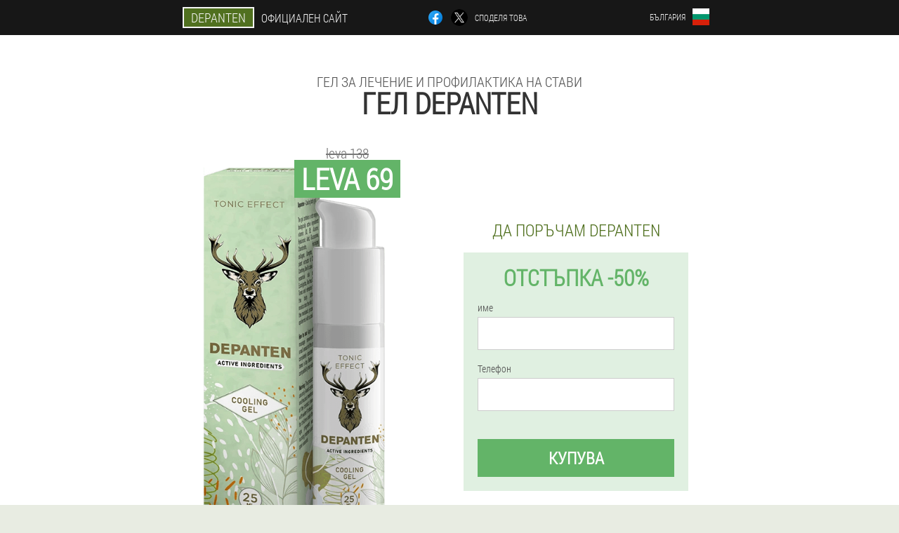

--- FILE ---
content_type: text/html; charset=UTF-8
request_url: https://bulgaria.depanten-gel.com/
body_size: 10802
content:

<!DOCTYPE html>
<html lang="bg">
<head>
	<meta name="viewport" content="width=device-width, initial-scale=1.0">
	<meta http-equiv="Content-Type" content="text/html; charset=utf-8">
	<title>Depanten - купува гел В България, композиция, цена</title>
	<meta name="description" content="Гел за лечение и профилактика на стави Depanten се продава на официалния сайт в България. Сега можете да закупите гела на изгодна цена благодарение на промоцията. ">

<link href="/css/style_css_website507.css" rel="stylesheet">
<link rel="preload" href="/css/style_css_website507.css" as="style">
<link rel="preload" href="/fonts/RobotoCondensedLight.woff" as="font" type="font/woff2" crossorigin>
	
	<link rel="alternate" href="https://depanten-gel.com" hreflang="it" />
				<link rel="alternate" href="https://italy-en.depanten-gel.com/" hreflang="en-IT" />
					<link rel="alternate" href="https://deutschland.depanten-gel.com" hreflang="de" />
				<link rel="alternate" href="https://deutschland-en.depanten-gel.com/" hreflang="en-DE" />
					<link rel="alternate" href="https://spain.depanten-gel.com" hreflang="es" />
				<link rel="alternate" href="https://spain-eu.depanten-gel.com/" hreflang="eu-ES" />
					<link rel="alternate" href="https://spain-gl.depanten-gel.com/" hreflang="gl-ES" />
					<link rel="alternate" href="https://spain-en.depanten-gel.com/" hreflang="en-ES" />
					<link rel="alternate" href="https://portugal.depanten-gel.com" hreflang="pt" />
				<link rel="alternate" href="https://portugal-gl.depanten-gel.com/" hreflang="gl-PT" />
					<link rel="alternate" href="https://portugal-en.depanten-gel.com/" hreflang="en-PT" />
					<link rel="alternate" href="https://bulgaria.depanten-gel.com" hreflang="bg" />
				<link rel="alternate" href="https://bulgaria-en.depanten-gel.com/" hreflang="en-BG" />
					<link rel="alternate" href="https://austria.depanten-gel.com" hreflang="de-AT" />
				<link rel="alternate" href="https://austria-en.depanten-gel.com/" hreflang="en-AT" />
					<link rel="alternate" href="https://hungary.depanten-gel.com" hreflang="hu" />
				<link rel="alternate" href="https://hungary-en.depanten-gel.com/" hreflang="en-HU" />
					<link rel="alternate" href="https://latvia.depanten-gel.com" hreflang="lv" />
				<link rel="alternate" href="https://lithuania.depanten-gel.com" hreflang="lt" />
				<link rel="alternate" href="https://poland.depanten-gel.com" hreflang="pl" />
				<link rel="alternate" href="https://poland-en.depanten-gel.com/" hreflang="en-PL" />
					<link rel="alternate" href="https://romania.depanten-gel.com" hreflang="ro" />
				<link rel="alternate" href="https://romania-en.depanten-gel.com/" hreflang="en-RO" />
					<link rel="alternate" href="https://slovakia.depanten-gel.com" hreflang="sk" />
				<link rel="alternate" href="https://slovenia.depanten-gel.com" hreflang="sl" />
				<link rel="alternate" href="https://slovenia-en.depanten-gel.com/" hreflang="en-SI" />
					<link rel="alternate" href="https://croatia.depanten-gel.com" hreflang="hr" />
				<link rel="alternate" href="https://croatia-en.depanten-gel.com/" hreflang="en-HR" />
					<link rel="alternate" href="https://czech.depanten-gel.com" hreflang="cs" />
				<link rel="alternate" href="https://czech-en.depanten-gel.com/" hreflang="en-CZ" />
					<link rel="alternate" href="https://greece.depanten-gel.com" hreflang="el" />
				<link rel="alternate" href="https://cyprus.depanten-gel.com" hreflang="el-CY" />
				<link rel="alternate" href="https://cyprus-tr.depanten-gel.com/" hreflang="tr-CY" />
					<link rel="alternate" href="https://estonia.depanten-gel.com" hreflang="et" />
						<link href="/images/favicon.ico" rel="shortcut icon">
		


	
<meta name="google-site-verification" content="odY0OEOjU11aCDKSuNm0NLN1-1_joUmqs_tzqUuBsgM" />	
	


<script  type="text/javascript">
function agg(id) 
{
	var selector = document.getElementById(id);
	
	if(selector.classList.contains("active"))
	{
		selector.classList.remove("active");
	}
	else
	{
		selector.classList.add("active");
		
		document.onclick = function(e) {
			onclick(e, id);
		}

		
	}
	
}
	
function onclick(e, id) {
  e = e || window.event;
  var target = e.target || e.srcElement;
  var selector = document.getElementById(id);

  while (target.parentNode && target.tagName.toLowerCase() != 'body') {
    if (target == selector) {
      return;
    }
    target = target.parentNode;
  }
	selector.classList.remove("active");
}
	
</script>
	
	
</head>	
<body class="jja_974__afjbm" itemscope itemtype="https://schema.org/Product">
<header>
	<div class="jxj-116_q">
		
		<div class="dycf-672_fmzh tpu_355__eci">			
			
		<div class="ra_744__jsba"><a href="/" class="wsrh_634__xkldi"><div class="afop-165_itixf"><span class="ake_803__ihui" itemprop="name">Depanten</span> <span class="dd-155_diwi">Официален сайт</span></div></a></div>


		<div class="hxl_381-q">
<a rel="noopener noreferrer nofollow" target="_blank" class="frd_843__guyo" href="https://www.facebook.com/sharer/sharer.php?u=bulgaria.depanten-gel.com"><div><span title="Facebook"></span></div></a>
<a rel="noopener noreferrer nofollow" target="_blank" class="tx_54-ofyf" href="https://x.com/share?text=Depanten - купува гел В България, композиция, цена&url=bulgaria.depanten-gel.com"><div><span title="X"></span></div></a>
<span class="w_972__add">Споделя това</span></div>
		<div class="ohdan-845_tjko"><div class="a_105__lp">
<div class="fgft_588__cd" id="fgft_588__cd">		
<div class="t_809-cledl" onclick="agg('fgft_588__cd')">
<div class="gg_346-hjyi"><span>България</span></div>
<div class="dtah_159-lysq"><div class="hqbnf_639__bon"><img src="/images/vqlb6izgatvwr.png" alt="Флаг (България)"></div></div>
</div>
<div class="asfek-476_e">
<ul>
		<li><a href="https://bulgaria-en.depanten-gel.com" rel="alternate"><div class="fvi_489__f">Bulgaria (en)</div><div class="fjlg_307-ivi"><div class="w_783__ihgfd"><img src="https://bulgaria-en.depanten-gel.com/images/4t1rcvzhcf.png"></div></div></a></li><li><a href="https://depanten-gel.com" rel="alternate"><div class="fvi_489__f">Italia</div><div class="fjlg_307-ivi"><div class="w_783__ihgfd"><img src="https://depanten-gel.com/images/5ybiamfovblhpja.png"></div></div></a></li><li><a href="https://deutschland.depanten-gel.com" rel="alternate"><div class="fvi_489__f">Deutschland</div><div class="fjlg_307-ivi"><div class="w_783__ihgfd"><img src="https://deutschland.depanten-gel.com/images/q210ll1h0hbb.png"></div></div></a></li><li><a href="https://spain.depanten-gel.com" rel="alternate"><div class="fvi_489__f">España</div><div class="fjlg_307-ivi"><div class="w_783__ihgfd"><img src="https://spain.depanten-gel.com/images/umyscujc9oh3i67.png"></div></div></a></li><li><a href="https://portugal.depanten-gel.com" rel="alternate"><div class="fvi_489__f">Portugal</div><div class="fjlg_307-ivi"><div class="w_783__ihgfd"><img src="https://portugal.depanten-gel.com/images/dr4fm6srzi.png"></div></div></a></li><li><a href="https://austria.depanten-gel.com" rel="alternate"><div class="fvi_489__f">Österreich</div><div class="fjlg_307-ivi"><div class="w_783__ihgfd"><img src="https://austria.depanten-gel.com/images/y9zt1zi9n4nsynz.png"></div></div></a></li><li><a href="https://hungary.depanten-gel.com" rel="alternate"><div class="fvi_489__f">Magyarország</div><div class="fjlg_307-ivi"><div class="w_783__ihgfd"><img src="https://hungary.depanten-gel.com/images/w7pq44lhtgh5b.png"></div></div></a></li><li><a href="https://latvia.depanten-gel.com" rel="alternate"><div class="fvi_489__f">Latvija</div><div class="fjlg_307-ivi"><div class="w_783__ihgfd"><img src="https://latvia.depanten-gel.com/images/ohasula2tch37kbcdgob.png"></div></div></a></li><li><a href="https://lithuania.depanten-gel.com" rel="alternate"><div class="fvi_489__f">Lietuva</div><div class="fjlg_307-ivi"><div class="w_783__ihgfd"><img src="https://lithuania.depanten-gel.com/images/lndc43yad8pjdnp.png"></div></div></a></li><li><a href="https://poland.depanten-gel.com" rel="alternate"><div class="fvi_489__f">Polska</div><div class="fjlg_307-ivi"><div class="w_783__ihgfd"><img src="https://poland.depanten-gel.com/images/hwrh2qaunxz2x4qak1qd.png"></div></div></a></li><li><a href="https://romania.depanten-gel.com" rel="alternate"><div class="fvi_489__f">România</div><div class="fjlg_307-ivi"><div class="w_783__ihgfd"><img src="https://romania.depanten-gel.com/images/ikfbpqy8t5u1eg.png"></div></div></a></li><li><a href="https://slovakia.depanten-gel.com" rel="alternate"><div class="fvi_489__f">Slovensko</div><div class="fjlg_307-ivi"><div class="w_783__ihgfd"><img src="https://slovakia.depanten-gel.com/images/wvwajwmwc982aeg2.png"></div></div></a></li><li><a href="https://slovenia.depanten-gel.com" rel="alternate"><div class="fvi_489__f">Slovenija</div><div class="fjlg_307-ivi"><div class="w_783__ihgfd"><img src="https://slovenia.depanten-gel.com/images/u8ow5z2736k8ny5c6ls.png"></div></div></a></li><li><a href="https://croatia.depanten-gel.com" rel="alternate"><div class="fvi_489__f">Hrvatska</div><div class="fjlg_307-ivi"><div class="w_783__ihgfd"><img src="https://croatia.depanten-gel.com/images/ktmicquqbn1wm.png"></div></div></a></li><li><a href="https://czech.depanten-gel.com" rel="alternate"><div class="fvi_489__f">Česká republika</div><div class="fjlg_307-ivi"><div class="w_783__ihgfd"><img src="https://czech.depanten-gel.com/images/6inbvw4ay1hcx.png"></div></div></a></li><li><a href="https://greece.depanten-gel.com" rel="alternate"><div class="fvi_489__f">Ελλάδα</div><div class="fjlg_307-ivi"><div class="w_783__ihgfd"><img src="https://greece.depanten-gel.com/images/1352s42r9960ppf5cfu.png"></div></div></a></li><li><a href="https://cyprus.depanten-gel.com" rel="alternate"><div class="fvi_489__f">Κύπρος</div><div class="fjlg_307-ivi"><div class="w_783__ihgfd"><img src="https://cyprus.depanten-gel.com/images/363ovhqkim6qb55.png"></div></div></a></li><li><a href="https://estonia.depanten-gel.com" rel="alternate"><div class="fvi_489__f">Eesti</div><div class="fjlg_307-ivi"><div class="w_783__ihgfd"><img src="https://estonia.depanten-gel.com/images/67vnasp3u6phzxhr.png"></div></div></a></li>	
</ul>
</div></div></div></div>
			
		</div>

	</div>

<div class="qscs_772-jxee">
<h2 class="ah-539_bhwb">Гел за лечение и профилактика на стави</h2>
<h1>Гел Depanten</h1>
<div class="b_480__kg tpu_355__eci">
<div class="ay-969_ke">
<div class="gptyt_458-lrm"><img src="/images/Depanten%20Гел%20за%20лечение%20и%20профилактика%20на%20стави.png" alt="Гел Depanten" itemprop="image"><div itemprop="offers" itemscope itemtype="https://schema.org/Offer" class="b-797_zu ekqa_647-cfjjj"><div class="c_884__hk"><span class="ak_13-bv">leva 69</span><span class="xnvv_226__a">leva 138</span></div><meta itemprop="url" content="https://bulgaria.depanten-gel.com">
<meta itemprop="price" content="69">
<meta itemprop="priceCurrency" content="BGN">
<meta itemprop="priceValidUntil" content="2026-02-19">
<link itemprop="availability" href="https://schema.org/InStock">
<div itemprop="shippingDetails" itemtype="https://schema.org/OfferShippingDetails" itemscope>
<div itemprop="shippingRate" itemtype="https://schema.org/MonetaryAmount" itemscope>
<meta itemprop="value" content="4.1" />
<meta itemprop="currency" content="BGN" /></div>
<div itemprop="shippingDestination" itemtype="https://schema.org/DefinedRegion" itemscope>
<meta itemprop="addressCountry" content="BG" /></div>
<div itemprop="deliveryTime" itemtype="https://schema.org/ShippingDeliveryTime" itemscope>
<div itemprop="handlingTime" itemtype="https://schema.org/QuantitativeValue" itemscope>
<meta itemprop="minValue" content="0" />
<meta itemprop="maxValue" content="1" />
<meta itemprop="unitCode" content="DAY" /></div>
<div itemprop="transitTime" itemtype="https://schema.org/QuantitativeValue" itemscope>
<meta itemprop="minValue" content="4" />
<meta itemprop="maxValue" content="11" />
<meta itemprop="unitCode" content="DAY" /></div></div></div>
<div itemprop="hasMerchantReturnPolicy" itemtype="https://schema.org/MerchantReturnPolicy" itemscope>
<meta itemprop="applicableCountry" content="BG" />
<meta itemprop="returnPolicyCountry" content="BG" />
<meta itemprop="returnPolicyCategory" content="https://schema.org/MerchantReturnFiniteReturnWindow" />
<meta itemprop="merchantReturnDays" content="15" />
<meta itemprop="returnMethod" content="https://schema.org/ReturnByMail" />
<meta itemprop="returnFees" content="https://schema.org/ReturnFeesCustomerResponsibility" />
</div></div></div>
<div class="aggregaterating" itemprop="aggregateRating" itemscope itemtype="https://schema.org/AggregateRating">
<span itemprop="ratingValue">4.9</span><span itemprop="reviewCount">29</span>
<meta itemprop="bestRating" content="5">
<meta itemprop="worstRating" content="1">
</div>
</div>	
<div class="ydc-356_dg">
<h3>Да поръчам Depanten</h3>
<div class="fca-316_x">
<h4 class="rlg_516__ut">Отстъпка -50%</h4>
<form action='' method='POST'>
    <div class="a-788_i">
    <label for="hg_4153-dg" class="fz-179_ih">име</label>
    <input id="hg_4153-dg" type="text" name="hepcf-1746_mjhshga" autocomplete="off" >
	    </div>
	
		<div class="egrxa_367__ptsk">
    <label for="ecrckeq_4981-fzhij">Информация Depanten</label>
    <input id="ecrckeq_4981-fzhij" type='text' name="cpwe-6413_o" autocomplete="off">
    </div>
	<div class="egrxa_367__ptsk">
    <label for="ubolbmi_7034__cqb">Фамилия</label>
    <input id="ubolbmi_7034__cqb" type='text' name="xrpbsaa_3730-fmq" autocomplete="off">
    </div>
	<div class="egrxa_367__ptsk">
	 <label for="gahhae_8521-z">електронна поща</label>
    <input id="gahhae_8521-z" type='email' name='email' autocomplete="off">
	</div>
	
    <div class="a-788_i rtq-820_uj">
    <label for="gbs_4093-fozio" class="fz-179_ih">Телефон</label>
    <input id="gbs_4093-fozio" type="text" name="jelz-9231_gko" >
	    </div>
    <input type='hidden' name='flow_hash' value=''>
    <input type='hidden' name='landing' value='bulgaria.depanten-gel.com'>
    <input type='hidden' name='country' value='bg'>
    <input type='hidden' name='referrer' value=''>
    <input type='hidden' name='sub1' value='Depanten-bg'>
    <input type='hidden' name='sub2' value='bulgaria.depanten-gel.com'>
    <input type='hidden' name='sub3' value='API-everad'>
    <input type='hidden' name='sub4' value='index top'>
        <button class="dq_721-dtt" type='submit' value='Купува'>Купува</button>
</form>
</div>
</div>
</div>
<meta itemprop="brand" content="Depanten">
<meta itemprop="image" content="https://bulgaria.depanten-gel.com/images/Depanten%20Гел%20за%20лечение%20и%20профилактика%20на%20стави.png">
<meta itemprop="sku" content="11-210-8">
<meta itemprop="MPN" content="11-210-38">
<div class="gwg_402__f"></div>
</div>
<section class="byhci-107_iza">
<div itemprop="description" class="tpu_355__eci kizdk_561-cjphw"><div><p>Гел Depanten е ефективно средство за лечение на болни стави. Можете да поръчате гела на официалния сайт в България.</p>
<h2>Как да поръчам продукт?</h2>
<p>За да направите поръчка е необходимо да попълните формуляр в сайта с вашето име и телефон за комуникация. След това ще получите обаждане от мениджъра за потвърждение на поръчката.</p>
<p>Сега в сайта има промоция, според която купувачите получават 50% отстъпка при покупката на гел Depanten. Цената на продукта е leva 69.</p>
</div></div>
</section>

</header>
	
	
	
<section class="tpu_355__eci vcaqa_958-bplg">
<aside class="tozi_452__dsh xje_276__qhl">
<div class="hpqef_893-hrd hh_253__ttw">
<h2>Потребителски отзиви Depanten</h2>
<ul class="d_332__ch">
<li itemprop='review' itemscope itemtype='https://schema.org/Review'>
<meta itemprop="datePublished" content="2021-03-23" />
<div class='ogews_218__dh'><img itemprop='image' alt='Петър' src='/images/obpgvcv3y57wba8jka9dkxd.jpg'/></div>
<div class='aoit_252__b' itemprop='description'>
<div class='z_784-etab' itemprop='author' itemscope itemtype='https://schema.org/Person'><i><span itemprop='name'>Петър</span> <span itemprop='familyName'>Николов</span>, 32 Години, <a content="Бургас" itemprop="homeLocation" href="/клетки/градове/бургас">Бургас</a></i>
<meta itemprop="birthDate" content="1991-02-06"><meta itemprop="gender" content="Male"></div>
<article itemprop='reviewBody'>Depanten ми помогна много с травмата на коляното след тренировка. Коляното ми беше подуто, много ме болеше, трудно движех крака си. Благодарение на помощта на Depanten, след 4 дни се върнах на работа, като можех да ходя от първия ден на използването му. </article>
</div>
<div class='item_rev' itemprop='itemReviewed'>Depanten</div>
<div itemprop="reviewRating" itemscope itemtype="https://schema.org/Rating">
        <meta itemprop="worstRating" content="1">
        <meta itemprop="ratingValue" content="4.4">
        <meta itemprop="bestRating" content="5"/>
</div>
</li><li itemprop='review' itemscope itemtype='https://schema.org/Review'>
<meta itemprop="datePublished" content="2021-03-23" />
<div class='ogews_218__dh'><img itemprop='image' alt='Николай' src='/images/d52q4jcmnmnqznksd0728zwv.jpg'/></div>
<div class='aoit_252__b' itemprop='description'>
<div class='z_784-etab' itemprop='author' itemscope itemtype='https://schema.org/Person'><i><span itemprop='name'>Николай</span> <span itemprop='familyName'>Христов</span>, 41 Години, <a content="Враждебен" itemprop="homeLocation" href="/клетки/градове/враждебен">Враждебен</a></i>
<meta itemprop="birthDate" content="1982-02-17"><meta itemprop="gender" content="Male"></div>
<article itemprop='reviewBody'>Имах много силни болки в гърба, остеохондрозата ми съсипа живота, което е много често на моята възраст. Жена ми намери Depanten в интернет. Това беше моето спасение: преди винаги бях прегърбен и трудно се движех, но сега всичко е наред с мен. И най-важното, болките в гърба са изчезнали. </article>
</div>
<div class='item_rev' itemprop='itemReviewed'>Depanten</div>
<div itemprop="reviewRating" itemscope itemtype="https://schema.org/Rating">
        <meta itemprop="worstRating" content="1">
        <meta itemprop="ratingValue" content="4.4">
        <meta itemprop="bestRating" content="5"/>
</div>
</li><li itemprop='review' itemscope itemtype='https://schema.org/Review'>
<meta itemprop="datePublished" content="2021-03-23" />
<div class='ogews_218__dh'><img itemprop='image' alt='Росица' src='/images/l3ij2fb8wp5ct.jpg'/></div>
<div class='aoit_252__b' itemprop='description'>
<div class='z_784-etab' itemprop='author' itemscope itemtype='https://schema.org/Person'><i><span itemprop='name'>Росица</span> <span itemprop='familyName'>Петрова</span>, 34 Години, <a content="Бургас" itemprop="homeLocation" href="/клетки/градове/бургас">Бургас</a></i>
<meta itemprop="birthDate" content="1989-04-16"><meta itemprop="gender" content="Female"></div>
<article itemprop='reviewBody'>След като получих травма на глезена, лекарите ми казаха, че лечението ще бъде дълго. Но имах късмета да си купя Depanten и през първата седмица глезенът ми се възстанови, болката изчезна, ходя нормално, изписаха ме. Сега цялото ни семейство го използва: помага срещу болки в гърба и ставите. </article>
</div>
<div class='item_rev' itemprop='itemReviewed'>Depanten</div>
<div itemprop="reviewRating" itemscope itemtype="https://schema.org/Rating">
        <meta itemprop="worstRating" content="1">
        <meta itemprop="ratingValue" content="4.6">
        <meta itemprop="bestRating" content="5"/>
</div>
</li></ul></div>
<div class="h-625_sch"><a href="/клетки/отзиви">Всички отзиви</a></div>
</aside>


<section class="x-64_ao">
<div class="djht-121_j">
	<h2>Препоръки на лекаря</h2>
	<img src="images/3kpnjpwwd00fnafysd.jpg" alt="Лекар Артролог Иван Георгиев" />
	<b class="ntiiu-381_bqgjz">Лекар Иван Георгиев</b>
	<dl class="cikl_377-iiftj">
<div><dt>специализация:</dt> <dd>Артролог</dd></div>
 <div><dt>Опит:</dt> <dd>22-годишен</dd></div>
</dl>
	<div itemprop="description" class="sgu-434_tqx">Depanten е отлично лекарство срещу остеоартрит и остеохондроза. Препоръчвам го на всички пациенти, които идват с болки в гърба или ставите. Гел Depanten бързо облекчава болката и възпалението, регенерира ставите и сухожилията и ви позволява да се върнете към активен живот. Depanten е ефективен и срещу дегенеративни процеси, свързани с възрастта, аз лично го използвам срещу остеохондроза, много ми харесва бързото му действие, което продължава дълго време; докато продължителната употреба ви позволява да забравите за проблемите с гърба. Можете да закупите в България</div>
	</div>
	</section>
<div class="vcaqa_958-bplg fb_761-preq hh_253__ttw">
<p>Depanten е гел за лечение и профилактика на стави, който осигурява бързо облекчаване на болката в ставите и мускулите при обостряне на артрит, артроза и остеохондроза. Гел Depanten е в състояние да забави процесите на дегенерация и разрушаване на хрущялната тъкан, стимулира метаболитните процеси в тъканите, насърчава регенерацията на засегнатите области.</p>
<p>Ако сте загрижени за следните прояви, се препоръчва спешно да започнете лечението, тъй като артритът и артрозата могат да доведат до пълна парализа на крайника.</p>
<img style="width: 300px;" alt="признаци на артрит - деформация на ставите" src="/images/признаци%20на%20артрит%20-%20деформация%20на%20ставите.jpg" class="imgblock right center_mob"><h2>Симптоми на артрит:</h2>
<ul><li>болка (особено при натиск);</li>
<li>ограничаване на мобилността;</li>
<li>подуване и промяна във формата на ставата;</li>
<li>зачервяване на кожата над ставата и поява на треска, болка по повърхността на ставата;</li>
<li>чести признаци на инфекциозно заболяване са треска, болка в цялото тяло и втрисане.</li>
</ul>
<h2>Признаци на артроза:</h2>
<ul><li>недохранване на краищата на костите на ставите;</li>
<li>появата на асептична некроза, което показва прогресията на артрозата;</li>
<li>разрушаване на хрущяла, покриващ повърхността на ставата, постепенно излагане на костта;</li>
<li>най-често артрозата се развива на определени места: колянна, първа метатарзофалангеална и тазобедрена стави; </li>
<li>болка, която се появява периодично и се влошава след дълга почивка или, обратно, внезапна физическа активност;</li>
<li>ограничаване на подвижността, свързано с болка;</li>
<li>възпаление на тъканите и нервните стволове около ставата; наблюдава се защитно мускулно напрежение.</li>
</ul>
<h2>Фактори, предразполагащи развитието и прогресията на процеса:</h2>
<ol><img style="width: 300px;" alt="предразполагащи фактори за ставни заболявания - венозна недостатъчност" src="/images/предразполагащи%20фактори%20за%20ставни%20заболявания%20-%20венозна%20недостатъчност.jpg" class="imgblock right center_mob"><li>заседнал начин на живот;</li>
<li>тежка професионална или спортна физическа активност;</li>
<li>професии, свързани с дълъг престой в изправено положение, без движение;</li>
<li>наднормено тегло;</li>
<li>ендокринни заболявания и хормонални нарушения, водещи до циркулаторни и метаболитни нарушения: захарен диабет, атеросклероза, заболявания на щитовидната жлеза, затлъстяване;</li>
<li>венозна недостатъчност;</li>
<li>неправилно нередовно хранене, лоши навици (пушене, злоупотреба с алкохол) - увеличават метаболитните нарушения;</li>
<li>наследствена предразположеност към заболявания на опорно-двигателния апарат.</li>
</ol>
<h2>Състав на крем Depanten:</h2>
<li class="jj-851_f"><img style="width: 250px;" alt="арника монтана - елемент от композицията Depanten" src="/images/арника%20монтана%20-%20елемент%20от%20композицията%20Depanten.jpg" class="imgblock left center_mob"><h3>Екстракт от арника монтана</h3>
<p>Има противовъзпалителни, антиекхимотични и аналгетични свойства. Освен това има антисептично и вазопротективно действие.</p>
</li>
<li class="jj-851_f"><img style="width: 250px;" alt="камфор - елемент от композицията Depanten" src="/images/камфор%20-%20елемент%20от%20композицията%20Depanten.jpg" class="imgblock left center_mob"><h3>Камфорово масло</h3>
<p>Използва се при болки в ставите с различна етиология, включително ревматоиден артрит, мускулно възпаление, тендинит и нервни болки.</p>
</li>
<li class="jj-851_f"><img style="width: 250px;" alt="ментол - елемент от състава Depanten" src="/images/ментол%20-%20елемент%20от%20състава%20Depanten.jpg" class="imgblock left center_mob"><h3>Ментол</h3>
<p>Проявява слаба антисептична активност, охлажда кожата, а също така има локален анестетичен ефект.</p>
</li>
<li class="jj-851_f"><img style="width: 250px;" alt="етерично масло от евкалипт - съставен елемент Depanten" src="/images/етерично%20масло%20от%20евкалипт%20-%20съставен%20елемент%20Depanten.jpg" class="imgblock left center_mob"><h3>Етерично масло от евкалипт</h3>
<p>Поради факта, че съдържа цинеол, той има антисептични и противовъзпалителни свойства. Той също така потиска растежа на бактериите и има охлаждащ ефект върху кожата и лигавиците и намалява болката.</p>
</li>
<h2>Акционен гел Depanten</h2>
<p>Естественият състав на лекарството помага за постигане на следните ефекти:</p>
<ol><li>Премахване на болката в ставите и гръбначния стълб;</li>
<li>Възстановяване и укрепване на стави, сухожилия и мускули;</li>
<li>Елиминиране на рисковете от придобиване на инвалидност;</li>
<li>Премахване на скованост и изтръпване в ставите и гръбначния стълб; </li>
<li>Защита на ставите от износване при повишена физическа активност;</li>
<li>Премахване на възпаление и подуване, намаляване на болката, възстановяване на комфорта по време на движение;</li>
<li>Ускоряване на регенерацията на тялото след фрактури, изкълчвания и навяхвания.</li>
</ol>
<h2>Предимства на Depanten при лечението и профилактиката на ставни заболявания:</h2>
<ul><li>Широк спектър на действие на Depanten гел - лекува както травматични, така и дегенеративни заболявания на гръбначния стълб;</li>
<li>Без странични ефекти – може да се приема редовно;</li>
<li>Натурален състав Depanten - съдържа само компоненти от лечебни билки;</li>
<li>Висока активност - подобрение след първото приложение, моментално намаляване на интензивността на болката.</li>
<li>Наличие на сертификати за качество и съответствие със стандартите за качество.</li>
</ul>
<h2>Къде и как мога да закупя Depanten крем за стави?</h2>
<p>Поради факта, че България се доверява на продуктите на Depanten, можете лесно да поръчате гела от официалния сайт на цена от leva 69, <a href="https://bulgaria.depanten-gel.com/клетки/цени">каква е цената в други страни</a>. В момента в България има 50% намаление на всички продукти на Depanten, така че можете да закупите Depanten за профилактика на болки в ставите с двойна полза.</p>
</div>	
	
<div class="gwg_402__f"></div>

	

<div class="fb_761-preq hh_253__ttw vs-992_f">
<h3>Къде мога да купя Depanten В България?</h3>
<table class="der-904_sccsx">
<thead><tr><th colspan="2"><h4>Градове в България, където можете да си купите Depanten</h4></th></tr></thead>
<tbody>
<tr><td><a href="/клетки/градове/варна">Depanten във Варна</a></td><td><a href="/клетки/градове/софия">Depanten в София</a></td></tr><tr><td><a href="/клетки/градове/бургас">Depanten в Бургас</a></td><td><a href="/клетки/градове/пловдив">Depanten в Пловдив</a></td></tr><tr><td><a href="/клетки/градове/видин">Depanten във Видин</a></td><td><a href="/клетки/градове/враждебен">Depanten във Враждебна</a></td></tr><tr><td><a href="/клетки/градове/горна_ориховиця">Depanten в Горна Ориховица</a></td><td><a href="/клетки/градове/джамбол">Depanten в Джамбол</a></td></tr><tr><td><a href="/клетки/градове/кърджали">Depanten в Кърджали</a></td><td><a href="/клетки/градове/плевен">Depanten в Плевен</a></td></tr><tr><td><a href="/клетки/градове/силистра">Depanten в Силистра</a></td><td><a href="/клетки/градове/стара_загора">Depanten в Стара Загора</a></td></tr><tr><td><a href="/клетки/градове/търговище">Depanten в Търговище</a></td><td><a href="/клетки/градове/хасково">Depanten в Хасково</a></td></tr></tbody>
<tfoot><tr><td colspan="2"><b><a href="/клетки/градове/">градове В България</b></a></b></td></tr></tfoot>
</table>
</div>

	
	
<aside class="jledq_310-sojec xje_276__qhl">
<h2>Нови статии</h2>
<div class="hpqef_893-hrd hh_253__ttw">
<ul>
<li>
	<article itemscope itemtype="https://schema.org/NewsArticle">
	<a href="/клетки/статии/40-цервикална-остеохондроза"><div class="jc_892__tmye"><img itemprop="image"  alt="цервикална остеохондроза - заболяване на гръбначния стълб" src="/images/статии/2852/цервикална%20остеохондроза%20-%20заболяване%20на%20гръбначния%20стълб.jpg" ></div><h3 itemprop="headline" class='krrl_322__ld'>Цервикална остеохондроза</h3></a>
	<div itemprop="articleBody" class='zkb_221__if'>Едно от най-честите заболявания на междупрешленните дискове е цервикалната остеохондроза. Гръбначните заболявания засягат 85% от хората по света. Причини и лечение на цервикална остеохондроза.</div>
	<time itemprop="datePublished" datetime="2025-12-03T02:11:11Z" class="didni_926__a">3 Декември 2025</time>
	<meta itemprop="dateModified" content="2025-12-03T02:11:11Z">
	<address itemprop="author" itemscope itemtype="https://schema.org/Person">
	<meta itemprop="name" content="Росица Николова">
	<meta rel="author" itemprop="url" content="https://bulgaria.depanten-gel.com/клетки/автор/11-росица-николова">
	</address>
	<link itemprop="mainEntityOfPage" href="https://bulgaria.depanten-gel.com/клетки/статии/40_Симптоми%20и%20лечение%20на%20остеохондроза%20на%20шийния%20отдел%20на%20гръбначния%20стълб">
	<div itemprop="publisher" itemscope itemtype="https://schema.org/Organization">
<link itemprop="url" href="/">
<meta itemprop="name" content="Depanten">
<div itemprop="logo" itemscope itemtype="https://www.schema.org/ImageObject">
<link itemprop="url" href="/images/favicon.ico">
</div>
</div>
	
	</article>
	</li><li>
	<article itemscope itemtype="https://schema.org/NewsArticle">
	<a href="/клетки/статии/39-причини-за-болка-в-долната-част-на-гърба"><div class="jc_892__tmye"><img itemprop="image" alt="лекар, преглеждащ гърба за болки в долната част на гърба" src="/images/статии/2849/лекар,%20преглеждащ%20гърба%20за%20болки%20в%20долната%20част%20на%20гърба.jpg" ></div><h3 itemprop="headline" class='krrl_322__ld'>Причини за болка в долната част на гърба</h3></a>
	<div itemprop="articleBody" class='zkb_221__if'>Болката в долната част на гърба може да се появи отдясно или отляво. Причините за болки в долната част на гърба са различни заболявания. Лечението на болка в долната част на гърба се свежда до диагностициране на патологията и премахване на синдрома на болката.</div>
	<time itemprop="datePublished" datetime="2025-11-12T03:40:56Z" class="didni_926__a">12 Ноември 2025</time>
	<meta itemprop="dateModified" content="2025-11-12T03:40:56Z">
	<address itemprop="author" itemscope itemtype="https://schema.org/Person">
	<meta itemprop="name" content="Пенка Георгиева">
	<meta rel="author" itemprop="url" content="https://bulgaria.depanten-gel.com/клетки/автор/8-пенка-георгиева">
	</address>
	<link itemprop="mainEntityOfPage" href="https://bulgaria.depanten-gel.com/клетки/статии/39_болки%20в%20гърба%20в%20лумбалната%20област">
	<div itemprop="publisher" itemscope itemtype="https://schema.org/Organization">
<link itemprop="url" href="/">
<meta itemprop="name" content="Depanten">
<div itemprop="logo" itemscope itemtype="https://www.schema.org/ImageObject">
<link itemprop="url" href="/images/favicon.ico">
</div>
</div>
	
	</article>
	</li><li>
	<article itemscope itemtype="https://schema.org/NewsArticle">
	<a href="/клетки/статии/38-остеоартрит-на-колянната-става"><div class="jc_892__tmye"><img itemprop="image" alt="артроза на колянната става на рентгенова снимка" src="/images/статии/2823/артроза%20на%20колянната%20става%20на%20рентгенова%20снимка.jpg" ></div><h3 itemprop="headline" class='krrl_322__ld'>Остеоартрит на колянната става</h3></a>
	<div itemprop="articleBody" class='zkb_221__if'>Артрозата на колянната става е специфично заболяване, което има разрушителен ефект върху хрущяла на коляното. Когато настъпи началото на заболяването, лекарите наблюдават нарушения в процесите на кръвообращението в костните съдове. За да се предотврати развитието на опасни последици, заболяването трябва да се лекува.</div>
	<time itemprop="datePublished" datetime="2025-10-27T04:31:59Z" class="didni_926__a">27 Октомври 2025</time>
	<meta itemprop="dateModified" content="2025-10-27T04:31:59Z">
	<address itemprop="author" itemscope itemtype="https://schema.org/Person">
	<meta itemprop="name" content="Пенка Георгиева">
	<meta rel="author" itemprop="url" content="https://bulgaria.depanten-gel.com/клетки/автор/8-пенка-георгиева">
	</address>
	<link itemprop="mainEntityOfPage" href="https://bulgaria.depanten-gel.com/клетки/статии/38_артроза%20на%20колянната%20става%20симптоми%20и%20лечение">
	<div itemprop="publisher" itemscope itemtype="https://schema.org/Organization">
<link itemprop="url" href="/">
<meta itemprop="name" content="Depanten">
<div itemprop="logo" itemscope itemtype="https://www.schema.org/ImageObject">
<link itemprop="url" href="/images/favicon.ico">
</div>
</div>
	
	</article>
	</li></ul></div>
<div class="bx-922_iun"><a href="/клетки/статии/">Всички статии</a></div>
	</aside>
	

		
<aside class="y-134_mqvx">
	<div class="hubac_353__fbe">
	<div class="fb-34_ocmfb">
	<div class="fca-316_x qc-274_eoqa">
		<h3 class="rlg_516__ut">Да поръчам Depanten 50% отстъпка</h3>
<form action='/#geperij_6462__slrx' method='POST'>
    <div class="a-788_i">
    <label for="dmsj_4294__gdtjqy" class="fz-179_ih">Въведете вашето име</label>
    <input id="dmsj_4294__gdtjqy" type='text' name="hepcf-1746_mjhshga" >
	    </div>
    
		<div class="egrxa_367__ptsk">
    <label for="ecjee_8124-omvqj">Информация</label>
    <input id="ecjee_8124-omvqj" type='text' name="cpwe-6413_o" autocomplete="off">
    </div>
	<div class="egrxa_367__ptsk">
    <label for="tokes_4975-jec">Фамилия</label>
    <input id="tokes_4975-jec" type='text' name="xrpbsaa_3730-fmq" autocomplete="off">
    </div>
	<div class="egrxa_367__ptsk">
	 <label for="drqri-4482_sn">електронна поща</label>
    <input id="drqri-4482_sn" type='email' name='email' autocomplete="off">
	</div>
	
    <div class="a-788_i rtq-820_uj">
    <label for="pagzjj-6158_hcadq" class="fz-179_ih">Въведете телефона си</label>
    <input id="pagzjj-6158_hcadq" type='text' name="jelz-9231_gko" >
	    </div>
	<input type='hidden' name='geperij_6462__slrx' value='1'>
    <input type='hidden' name='flow_hash' value=''>
    <input type='hidden' name='landing' value='bulgaria.depanten-gel.com'>
    <input type='hidden' name='country' value='bg'>
    <input type='hidden' name='referrer' value=''>
    <input type='hidden' name='sub1' value='Depanten-bg'>
    <input type='hidden' name='sub2' value='bulgaria.depanten-gel.com'>
    <input type='hidden' name='sub3' value='API-everad'>
    <input type='hidden' name='sub4' value='index'>
        <button class="dq_721-dtt" type='submit' value='Купува'>Купува</button>
</form>
</div>
	</div>
	<div class="ladnm_322-efv"><div class="gptyt_458-lrm"><img src="/images/Depanten%20Гел%20за%20лечение%20и%20профилактика%20на%20стави.png" alt="Depanten"><div class="b-797_zu hjjgh-796_fcjqa"><div class="c_884__hk"><span class="xnvv_226__a">leva 138</span><span class="ak_13-bv">leva 69</span></div></div></div></div>
	</div>	
	</aside>

</section>






<footer class="uea_474-gcous">
	<div class="tpu_355__eci wm_657-fzgvo">
		<nav itemscope itemtype="https://schema.org/SiteNavigationElement" class="aa_222-r">
		<ul>
				<li><a itemprop="url" href="/клетки/аптека">аптека</a></li>
						<li><a itemprop="url" href="/клетки/отзиви">Отзиви</a></li>
						<li><a class="link" href="/клетки/опит">Опит</a></li>
						<li><a class="link" href="/клетки/инструкции-за-употреба">Инструкции за употреба</a></li>
						<li><a itemprop="url" href="/клетки/градове/">градове</a></li>
						<li><a itemprop="url" href="/клетки/статии/">статии</a></li>
			
				<li><a itemprop="url" href="/клетки/контакти">Контакти</a></li>
						<li><a itemprop="url" href="/клетки/цени">Цени</a></li>
				</ul>
		</nav>
		<div class="wbea_475-ubbr">
			<a class="hernv_174-ykykb" href="/"><h3>Depanten</h3></a>
						<div class="axszw_699-vbeq"><a href="mailto:supports@bulgaria.depanten-gel.com">supports@bulgaria.depanten-gel.com</a></div>
						 
			<div class="axszw_699-vbeq">Официален сайт в България</div>			<div class="axszw_699-vbeq">Гел за лечение и профилактика на стави</div>
			<div class="axszw_699-vbeq">Оригинален продукт</div>
			<div class="axszw_699-vbeq">2026 © Всички права запазени</div>
		</div>
		<div class="gwg_402__f"></div>
	</div>
</footer>

	

</body>

</html>






--- FILE ---
content_type: text/css
request_url: https://bulgaria.depanten-gel.com/css/style_css_website507.css
body_size: 7253
content:
* { margin: 0; padding: 0; border: 0; font-size: 100%; font: inherit; }


article, aside, details, figcaption, figure, footer, hgroup, menu, nav, section { display: block; }

body { line-height: 1; }

ul { list-style: none; }

blockquote, q { quotes: none; }

blockquote { background: rgba(255,242,193, 1); padding: 10px; }

blockquote:before, blockquote:after { content: ''; content: none; }

q:before, q:after { content: ''; content: none; }

table { border-collapse: collapse; border-spacing: 0; }

button, input { outline: none; border: none; }


@font-face { font-family: "RobotoCondensedLight"; src: url("../fonts/RobotoCondensedLight.eot"); src: url("../fonts/RobotoCondensedLight.eot?#iefix") format("embedded-opentype"), url("../fonts/RobotoCondensedLight.woff") format("woff"), url("../fonts/RobotoCondensedLight.ttf") format("truetype"); font-style: normal; font-weight: normal; font-display: swap; }

@font-face {
  font-family: 'Lobster';
  font-style: normal;
  font-weight: 400;
  font-display: swap;
  src: url(../fonts/Lobster1.woff2) format('woff2');
  unicode-range: U+0460-052F, U+1C80-1C88, U+20B4, U+2DE0-2DFF, U+A640-A69F, U+FE2E-FE2F;
}

@font-face {
  font-family: 'Lobster';
  font-style: normal;
  font-weight: 400;
font-display: swap;
  src: url(../fonts/Lobster2.woff2) format('woff2');
  unicode-range: U+0400-045F, U+0490-0491, U+04B0-04B1, U+2116;
}

@font-face {
  font-family: 'Lobster';
  font-style: normal;
  font-weight: 400;
font-display: swap;
  src: url(../fonts/Lobster3.woff2) format('woff2');
  unicode-range: U+0102-0103, U+0110-0111, U+0128-0129, U+0168-0169, U+01A0-01A1, U+01AF-01B0, U+1EA0-1EF9, U+20AB;
}

@font-face {
  font-family: 'Lobster';
  font-style: normal;
  font-weight: 400;
font-display: swap;
  src: url(../fonts/Lobster4.woff2) format('woff2');
  unicode-range: U+0100-024F, U+0259, U+1E00-1EFF, U+2020, U+20A0-20AB, U+20AD-20CF, U+2113, U+2C60-2C7F, U+A720-A7FF;
}

@font-face {
  font-family: 'Lobster';
  font-style: normal;
  font-weight: 400;
font-display: swap;
  src: url(../fonts/Lobster5.woff2) format('woff2');
  unicode-range: U+0000-00FF, U+0131, U+0152-0153, U+02BB-02BC, U+02C6, U+02DA, U+02DC, U+2000-206F, U+2074, U+20AC, U+2122, U+2191, U+2193, U+2212, U+2215, U+FEFF, U+FFFD;
}




body { 
	padding: 0; margin: 0; 
	background: rgba(80,112,31, 0.13);
	color: #333333; 
	min-width: 1000px; 
	font-family: "RobotoCondensedLight", "Arial", sans-serif; 
}


body.success
{
	background: rgba(99,180,104, 0.4);
}


.message_scs
{
	
}

.message_scs h4
{
	font: 35px/35px "Lobster", Arial, Helvetica, sans-serif;
	color: #FFF;
	text-align: center;
}

.message_scs h4 > span
{
	display: block;
	line-height: 52px;
	font-size: 48px;
	color: #63b468;
}


.wrap_scs
{
	margin: 0 auto;
	margin-top: 60px;
	padding: 30px;
	width: 400px;
	font-size: 20px;
	text-align: center;
	line-height: 150%;
	color: #545454;
	background: #FCCA49;
	border:5px solid #FFF;
	border-radius: 10px;
}


.wm_657-fzgvo:after { display: table; content: ''; clear: both; }

.gwg_402__f { clear: both; }

.tpu_355__eci { width: 1000px; margin: 0 auto; }


.jj-851_f
{
	display: block;
}

.jj-851_f:after
{
	content: "";
	display: block;
	clear: both;
	visibility: hidden;
	line-height: 0;
	height: 0;
}

section.tpu_355__eci
{
	margin-top: 70px;
}

.dycf-672_fmzh 
{
	display: table;
	position: relative;
}



.hxl_381-q
{
	display: table-cell;
	width: 300px;
	padding-left: 30px;
	vertical-align: middle;
	text-transform: uppercase; 
}


.hxl_381-q > a
{
	display: block;
	float: left;
}

.hxl_381-q > a.frd_843__guyo
{
	margin-right: 10px;
}

.hxl_381-q > a.tx_54-ofyf
{
	margin-right: 10px;
}


.hxl_381-q > a > div
{
    width: 22px;
    height: 22px;
    overflow: hidden;
    border-radius: 50% 50%;
    border: 1px solid #f5f5f5;
}

.hxl_381-q > a > div > span
{
	display: block;
    height: 22px;
    width: auto;
	background-repeat: no-repeat;
	background-size: 22px 22px;
}

.hxl_381-q > a.frd_843__guyo > div > span
{
	background-image: url(../images/FB.png);
}

.hxl_381-q > a.tx_54-ofyf > div > span
{
	background-image: url(../images/X.png);
}

.hxl_381-q > span.w_972__add
{
	font-size: 12px;
    line-height: 24px;
    color: #f5f5f5;
}



.ra_744__jsba 
{ 
	display: table-cell;
	width: 400px;
	vertical-align: middle;
	white-space: normal;
}


.jxj-116_q { background-color: #171717; }

.jxj-116_q .wsrh_634__xkldi 
{
	display: table;
	margin: 0 auto;
	text-decoration: none; 
}

.jxj-116_q .afop-165_itixf { 
	display: table;
	text-transform: uppercase; 
	color: #f5f5f5; text-decoration: none; 
	padding: 10px 0 10px 0px; 
}

	.jxj-116_q .afop-165_itixf > .dd-155_diwi
	{
		display: table-cell;
	padding: 4px 10px;
    border: 2px solid #f5f5f5;
    border-right: none;
    border-radius: 50px 0px 0px 50px;
    font-size: 14px;
    line-height: 16px;
	}	

	
	
	
	.afop-165_itixf .ake_803__ihui
{
	display: table-cell;
	padding: 4px 10px;
    background: rgba(80,112,31, 1);
    border: 2px solid #f5f5f5;
    border-radius: 0px 50px 50px 0px;
    font-size: 16px;
    line-height: 16px;
}

.ohdan-845_tjko
{
	display: table-cell;
	width: 300px;
	padding-right: 30px;
	vertical-align: top;
}

.ohdan-845_tjko > .a_105__lp 
{
	float: right;
}


.ohdan-845_tjko > .a_105__lp > .fgft_588__cd
{
	position: absolute;
	max-width: 170px;
	right: 0px;
}


.ohdan-845_tjko > .a_105__lp > .fgft_588__cd > .asfek-476_e
{
	position: relative;
    visibility: hidden;
    z-index: 10;
	width: 170px;
	background: #f5f5f5;
	padding-bottom: 10px;
}


.ohdan-845_tjko > .a_105__lp > .fgft_588__cd.active > .asfek-476_e
{
	visibility: visible;
}

.ohdan-845_tjko > .a_105__lp > .fgft_588__cd > .asfek-476_e > ul
{
	display: block;
	max-height: 200px;
    overflow-x: hidden;
}

.ohdan-845_tjko > .a_105__lp > .fgft_588__cd > .asfek-476_e > ul > li
{
	display: block;
}

.ohdan-845_tjko > .a_105__lp > .fgft_588__cd > .asfek-476_e > ul > li:not(:last-child) > a
{
	padding-bottom: 10px;
}

.ohdan-845_tjko > .a_105__lp > .fgft_588__cd > .asfek-476_e > ul > li:last-child > a
{
	padding-bottom: 10px
}


.ohdan-845_tjko > .a_105__lp > .fgft_588__cd > .asfek-476_e > ul > li > a
{
	display: table;
	padding-top: 10px;
	padding-left: 20px;
    padding-right: 30px;
    width: 120px;
	text-decoration: none;
	color: #171717;
}

.ohdan-845_tjko > .a_105__lp > .fgft_588__cd > .asfek-476_e > ul > li > a:hover
{
	color: rgba(80,112,31, 1);
	background: #f0f0f0;
}


.ohdan-845_tjko > .a_105__lp > .fgft_588__cd > .asfek-476_e > ul > li > a > .fjlg_307-ivi
{
	display: table-cell;
	vertical-align: middle;
	height: 22px;
    width: 32px;
}


.ohdan-845_tjko > .a_105__lp > .fgft_588__cd > .asfek-476_e > ul > li > a > .fjlg_307-ivi > .w_783__ihgfd
{
	width: 20px;
    height: 20px;
    margin-left: 10px;
    overflow: hidden;
    border-radius: 50% 50%;
    border: 1px solid #171717;
}


.ohdan-845_tjko > .a_105__lp > .fgft_588__cd > .asfek-476_e > ul > li > a:hover > .fjlg_307-ivi > .w_783__ihgfd
{
	 
}

.ohdan-845_tjko > .a_105__lp > .fgft_588__cd > .asfek-476_e > ul > li > a > .fjlg_307-ivi > .w_783__ihgfd > img
{
	display: block;
	height: 20px;
	margin-left: -25%;
}

.ohdan-845_tjko > .a_105__lp > .fgft_588__cd > .asfek-476_e > ul > li > a > .fvi_489__f
{
	display: table-cell;
	vertical-align: middle;
	font-size: 12px;
    line-height: 22px;
    text-transform: uppercase;
	text-align: right;
}

.ohdan-845_tjko > .a_105__lp > .fgft_588__cd > .asfek-476_e > ul > li > a:hover > .fvi_489__f
{
	text-decoration: underline;
}




.a_105__lp > .fgft_588__cd > .t_809-cledl
{
	display: table;
	position: relative;
	width: 120px;
	padding: 12px 30px 12px 20px;
	z-index: 20;
	background: #171717;
	cursor: pointer;
}


.a_105__lp > .fgft_588__cd.active > .t_809-cledl
{
	background: #f5f5f5;
}


.a_105__lp > .fgft_588__cd > .t_809-cledl > *
{
	display: table-cell;
	vertical-align: middle;
	text-align: right;
}


.ohdan-845_tjko .gg_346-hjyi
{
	font-size: 12px;
    line-height: 24px;
	text-transform: uppercase;
}


.ohdan-845_tjko .gg_346-hjyi > span
{
	display: inline-block;
	color: #f5f5f5;
}


.ohdan-845_tjko .fgft_588__cd.active .gg_346-hjyi > span
{
	color: #171717;
}



.ohdan-845_tjko .dtah_159-lysq
{
	height: 24px;
	width: 34px;
}

.ohdan-845_tjko .dtah_159-lysq > .hqbnf_639__bon
{
	width: 22px;
	height: 22px;
	margin-left: 10px;
	overflow: hidden;
	border-radius: 50% 50%;
	border:1px solid #f5f5f5;
}

.ohdan-845_tjko .fgft_588__cd.active .dtah_159-lysq > .hqbnf_639__bon
{
	border:1px solid #171717;
}

.ohdan-845_tjko .dtah_159-lysq > .hqbnf_639__bon > img
{
	display: block;
	height: 22px;
	margin-left: -25%;
}

.qscs_772-jxee 
{
	padding:70px 0px;
	background-color: #FFFFFF;
}

.qscs_772-jxee > .b_480__kg
{
	display: table;
	margin-top: 70px;
}



.qscs_772-jxee > .b_480__kg > *
{
	display: table-cell;
	vertical-align: middle;
}

.qscs_772-jxee > .b_480__kg > .ydc-356_dg
{
	width: 440px;
	max-width: 440px;
}

.qscs_772-jxee > h1
{
	font-size: 42px;
	font-weight: bold;
	text-align: center;
	text-transform: uppercase;
	
}

.qscs_772-jxee > h1 .qai_480-r
{
	position: absolute;
	vertical-align: top;
	font-size: 16px;
	line-height: 16px;
	color: #171717;
	margin-left: 6px;
}



.qscs_772-jxee > .ah-539_bhwb
{
	margin-top: 6px;
	font-size: 20px;
	text-align: center;
	text-transform: uppercase;
	color: #545454;
}


.ydc-356_dg > h3
{
	font-size: 24px;
	text-align: center;
	text-transform: uppercase;
	color: rgba(80,112,31, 1);
}


.ydc-356_dg > .fca-316_x
{
	margin: 20px 60px 0px 60px;
	padding: 20px;
	background-color: rgba(99,180,104, 0.2);
}


.fca-316_x.qc-274_eoqa
{
	margin-right: 100px;
}


.fca-316_x > h3.rlg_516__ut
{
    color: #63b468;
    text-transform: uppercase;
	text-align: center;
	font-size: 36px;
	font-weight: bold;
	line-height: 36px;
	padding-bottom: 20px;
}

.fca-316_x.qc-274_eoqa > h3.rlg_516__ut
{
	padding-bottom: 30px;
    font-size: 36px;
    line-height: 38px;
	text-align:left;
}


.ydc-356_dg > .fca-316_x .a-788_i
{
	
}


.fca-316_x .egrxa_367__ptsk
{
	display: none;
}


.fca-316_x .a-788_i.rtq-820_uj
{
	margin-top: 20px;
}

.fca-316_x .a-788_i .fz-179_ih {
    display: block;
    font-size: 14px;
    font-weight: normal;
    color: #505050;
}


.fca-316_x.qc-274_eoqa .a-788_i .fz-179_ih
{
	font-size: 16px;
	font-weight: normal;
}



.fca-316_x .a-788_i > input {
    display: block;
    box-sizing: border-box;
    margin: 6px 0 0 0;
    width: 100%;
    font-size: 16px;
    padding: 12px 14px;
    border: 1px solid #CCCCCC;
}

.fca-316_x.qc-274_eoqa .a-788_i > input
{
	margin: 8px 0 0 0;
	padding: 16px 18px;
	font-size: 18px;
	max-width: 400px;
}

.fca-316_x .a-788_i .heuti_475__e {
    display: block;
	margin-top: 8px;
	padding: 8px;
    font-size: 14px;
    color: white;
    background-color: #CD5C5C;
}

.fca-316_x.qc-274_eoqa .a-788_i .heuti_475__e
{
	max-width: 384px;
	font-size:16px;
}

.fca-316_x .dq_721-dtt {
   display: block;
	width: 100%;
	margin-top: 40px;
    vertical-align: top;
    text-decoration: none;
    color: #ffffff;
    text-transform: uppercase;
    font-family: "RobotoCondensedLight", "Arial", sans-serif;
    font-size: 24px;
	font-weight: bold;
    line-height: 54px;
    height: 54px;
    padding: 0 30px 0 30px;
    text-align: center;
	cursor: pointer;
	background: #63b468;
	white-space: normal;
	border-radius: 30px;
}

.fca-316_x.qc-274_eoqa .dq_721-dtt 
{
	line-height: 58px;
    height: 58px;
	font-size: 28px;
	max-width: 400px;
}


.gptyt_458-lrm
{
	position: relative;
	display: table;
    margin: 0 auto;
}

.gptyt_458-lrm > .b-797_zu
{
	position: absolute;
	display: table;
	background-color: rgba(255,255,255, 1);
    border-radius: 30px;
    border: 3px solid rgba(99,180,104, 1);
	
}

.gptyt_458-lrm > .b-797_zu.ekqa_647-cfjjj
{
	right: -10px;
	top:-10px;
}

.gptyt_458-lrm > .b-797_zu.hjjgh-796_fcjqa
{
	top:0px;
	right: -20px;
}

.gptyt_458-lrm > .b-797_zu > .c_884__hk
{
	display: table-cell;
	vertical-align: middle;
}


.gptyt_458-lrm > .b-797_zu .xnvv_226__a
{
	display: block;
	position: absolute;
	width: 100%;
	top: -26px;
	font-size: 20px;
	text-decoration: line-through;
	text-align: center;
	color: #777777;
}

.gptyt_458-lrm > .b-797_zu .ak_13-bv
{
	display: block;
	padding: 6px 10px 6px 10px;
	color: rgba(99,180,104, 1);
    text-transform: uppercase;
    font-size: 36px;
    line-height: 36px;
	text-align: center;
	font-weight: bold;
}

.ay-969_ke > .gptyt_458-lrm > img
{
	display: block;
	width: 280px;
	height: auto;
	max-width: 280px;
}


.qscs_772-jxee > .b_480__kg > .byhci-107_iza
{
	width: 280px;
}


.byhci-107_iza > .kizdk_561-cjphw
{
    font-size: 16px;
    line-height: 180%;
}


.byhci-107_iza > .kizdk_561-cjphw > b, .byhci-107_iza > .kizdk_561-cjphw > h2, .byhci-107_iza > .kizdk_561-cjphw > h3
{
    font-size: 20px;
	padding-bottom: 20px;
    text-transform: uppercase;
    color: #545454;
}

.byhci-107_iza > .kizdk_561-cjphw > ol
{
	padding-left: 20px;
}


main
{
	
}


.hh_253__ttw
{
	background-color: #FFFFFF;
	color: #343434;
	font-size: 16px; 
	line-height: 180%;
    /*box-shadow: 0 1px 0 0 #d7d8db, 0 0 0 1px #e3e4e8;*/
}


.acad_246__jxzg
{
	display: block;
	margin-bottom: 15px;
	margin-left: 30px;
}

.acad_246__jxzg > li
{
	display: inline-block;
}

.acad_246__jxzg > li > a
{
	font-size: 14px;
	line-height: 14px;
	text-decoration: none;
	color: rgba(80,112,31, 1);
}

.acad_246__jxzg > li:not(.active) > a:hover
{
	text-decoration: underline;
}

.acad_246__jxzg > li:not(:last-child) > a:after {
    float: right;
    margin:0px 6px 0px 6px;
    content: "/";
    display: block;
    line-height: 16px;
    height: 16px;
	font-size: 16px;
	color: #545454;
}

.acad_246__jxzg > li.active > a
{
	color: #545454;
}




.vcaqa_958-bplg 
{ 
	margin-bottom: 50px; 

}



.vcaqa_958-bplg > .fb_761-preq
{
	 padding: 30px;
	overflow: hidden;
}


.vcaqa_958-bplg > .fb_761-preq:after { display: table; content: ''; clear: both; }




.vcaqa_958-bplg h1 
{ 
	color: rgba(80,112,31, 1); 
	font-size: 42px; line-height: 42px; 
	font-weight: bold;
	text-transform: uppercase; 
	text-align: center;
	padding-bottom: 30px;
    word-wrap: break-word;
}

.vcaqa_958-bplg h1 .qai_480-r
{
	position: absolute;
	vertical-align: top;
	font-size: 16px;
	line-height: 16px;
	color: #171717;
	margin-left: 6px;
}


.vcaqa_958-bplg h2 
{ 
	color: rgba(80,112,31, 1); 
	font-size: 40px; line-height: 42px; 
	font-weight: normal;
	text-transform: uppercase; 
	text-align: center;
	padding-bottom: 30px;
	word-wrap: break-word;
}

.vcaqa_958-bplg h2:first-child
{
	padding-top: 0px;
}

.vcaqa_958-bplg .fb_761-preq > h2
{
	padding-top: 30px;
	padding-bottom: 20px;
	color: #222222;
	text-align: left;
	font-size: 36px; line-height: 38px;
}

.vcaqa_958-bplg .fb_761-preq > h2:first-child
{
	padding-top: 0px;
	text-align: center;
}
.vcaqa_958-bplg h2:first-child
{
	padding-top: 0px;
	color: rgba(80,112,31, 1); 
}


.vcaqa_958-bplg h3 { font-size: 30px; line-height: 40px; color: #222222; text-transform: uppercase; padding: 20px 0 10px 0; }


.vcaqa_958-bplg h4 { font-size: 24px; line-height: 30px; color: #222222; text-transform: uppercase; padding: 16px 0 6px 0; }

.vcaqa_958-bplg h5 { font-size: 24px; line-height: 30px; color: #222222; text-transform: uppercase; padding: 16px 0 6px 0; }

.fb_761-preq ul { margin-top: 12px; }


.fb_761-preq ul > li 
{ 
	margin-left: 20px;  
	margin-bottom: 12px; 
	list-style: circle;
}

.fb_761-preq ul.clear > li, .fb_761-preq ol.clear > li 
{
	clear: both;
}

.fb_761-preq ul.clear > li:after, .fb_761-preq ol.clear > li:after { display: block; content: ''; clear: both; }


.fb_761-preq ul.d_332__ch
{
	margin-top: 0px !important;
}

.fb_761-preq ul.d_332__ch > li 
{
	margin-left: 0px !important;
}

.fb_761-preq ol { margin-left: 20px; margin-top: 12px; }

.fb_761-preq ol > li { padding-left: 6px;  margin-bottom: 12px;}


.fb_761-preq ul.list-recomend
{
	
}

.fb_761-preq ul.list-recomend > li
{
	display: inline-block;
	text-align: center;
	padding: 0px 8px;
	margin: 0px 0px 20px 0px;
	vertical-align: top;
}

.fb_761-preq ul.list-recomend > li .dscr_img
{
	font-weight: bold;
}

.fb_761-preq ul.list-recomend > li .dscr_img .date, .fb_761-preq ul.list-recomend > li .dscr_img .txtd
{
	display: block;
	font-size: 14px;
	line-height: 16px;
	color: #545454;
	font-weight: normal;
	max-width: 168px;
}

.fb_761-preq ul.list-recomend.ver1 > li .dscr_img
{
	max-width: 136px;
}


.fb_761-preq .yglj_907-pg > .xfrye_236__mzd
{
	display: inline-block;
	margin-bottom: 12px;
	color: #777777;
}

.fb_761-preq .yglj_907-pg > .b_465-tehkd
{
	display: inline-block;
	margin-left: 10px;
	margin-bottom: 12px;
}

section p:not(:last-child)
{
	padding-bottom: 10px;
}

section a
{
	color: rgba(80,112,31, 1);
}


.vcaqa_958-bplg > .fb_761-preq.hh_253__ttw.vs-992_f 
{
	margin-bottom: 50px;
}


.vcaqa_958-bplg > .fb_761-preq.hh_253__ttw.vs-992_f h3
{
	padding-top: 0px;
	padding-bottom: 20px;
	text-align: center;
	color: rgba(80,112,31, 1);
}


.vs-992_f table.der-904_sccsx th h4
{
	padding: 8px 0px;
	text-align: center;
	font-size: 18px;
}

.vs-992_f table.der-904_sccsx tfoot td b
{
	text-align: center;
}


.vs-992_f table.der-904_sccsx td
{
	width: 50%;
}


.vcaqa_958-bplg table { border-collapse: separate; border-spacing: 3px; }

.vcaqa_958-bplg td { background-color: #f5f8fa; padding: 5px 10px; overflow: hidden;}

.vcaqa_958-bplg th { background-color: #f5f8fa; padding: 5px 10px; overflow: hidden;}


table.der-904_sccsx
{
	width: 100%;
}

table.der-904_sccsx td
{
	padding: 0;
}

table.der-904_sccsx a
{
	display: block;
	text-decoration: none;
	padding: 5px 10px;
}

table.der-904_sccsx a:hover
{
	background: rgba(80,112,31, 1);
	color: white;
}


table.rned_332-fe
{
	width: 100%;
}


table.rned_332-fe th
{
	text-align: left;
	font-weight: bold;
}

table.rned_332-fe th.gbav-938_u
{
	max-width: 200px;
}
table.rned_332-fe th.hfsb_64-zeb
{
	max-width: 100px;
}
table.rned_332-fe th.fz-872_b
{
	
}

table.rned_332-fe td
{
	padding: 5px 10px;
}

table.rned_332-fe tr.vcj_741-bz td
{
	font-weight: bold;
	border-top: 2px solid rgba(80,112,31, 1);
	border-bottom: 2px solid rgba(80,112,31, 1);
}

table.rned_332-fe tr.vcj_741-bz td:first-child
{
	border-left: 2px solid rgba(80,112,31, 1);
}

table.rned_332-fe tr.vcj_741-bz td:last-child
{
	border-right: 2px solid rgba(80,112,31, 1);
}

table.rned_332-fe tr:hover td
{
	background-color: rgba(80,112,31, 0.2);
}

table.rned_332-fe td img
{
	vertical-align: text-top;
	margin-right: 10px;
}

.google_map 
{
	margin-top: 20px;
   width: 100%;
   height: 400px;
 }




.tozi_452__dsh.xje_276__qhl
{ 
	margin-bottom: 50px; 

}


.tozi_452__dsh.xje_276__qhl h2 
{ 
	color: rgba(80,112,31, 1);
	font-weight: normal; 
	text-transform: uppercase; 
	font-size: 40px; line-height: 42px; 
	padding-bottom: 30px; 
	font-family: "RobotoCondensedLight", "Arial", sans-serif;
	word-wrap: break-word;
}


.hpqef_893-hrd
{
	padding: 30px;
}


.tozi_452__dsh ul
{
	display: block;
}

.tozi_452__dsh ul.d_332__ch > li
{
	display: block;
    padding-bottom: 30px;
	clear: both;
}


.tozi_452__dsh ul.d_332__ch > li:after
{ display: table; content: ''; clear: both; }



.tozi_452__dsh ul.d_332__ch > li:not(:first-child)
{
	padding-top: 30px;
	border-top: 1px solid #eeeeee;
}

.tozi_452__dsh ul.d_332__ch > li:not(:last-child)
{
	padding-top: 30px;
}


.tozi_452__dsh ul.d_332__ch > li:last-child, .tozi_452__dsh.jejl-809_chw .fb_761-preq ul > li:last-child
{
	margin-bottom: 0px;
}


.tozi_452__dsh ul.d_332__ch > li .z_784-etab
{
	margin-bottom: 12px;
}

.tozi_452__dsh ul.d_332__ch > li .z_784-etab > i
{
	font-size: 18px;
	font-style: italic;
}

.tozi_452__dsh ul.d_332__ch > li .ogews_218__dh
{
	float: left;
}


.tozi_452__dsh ul.d_332__ch > li .ogews_218__dh img { display: block; text-align: center; border-radius: 50% 50%; width: 140px; height: 140px; margin: 0 auto 15px; overflow: hidden; }



.tozi_452__dsh ul.d_332__ch > li .aoit_252__b
{
	font-size: 16px;
	padding-left: 160px;
    line-height: 180%;
}





.tozi_452__dsh ul.d_332__ch > li .item_rev
{
	display: none;
}

.tozi_452__dsh .h-625_sch
{
	margin-top: 20px;
	text-align: center;
}



.tozi_452__dsh .rating_comments
{
	margin-top: 20px;
	visibility: hidden;
	display: none;
}





.jledq_310-sojec.xje_276__qhl
{ 
	margin-bottom: 50px; 

}

.jledq_310-sojec.xje_276__qhl h2 
{ 
	color: rgba(80,112,31, 1);
	font-weight: normal; 
	text-transform: uppercase; 
	font-size: 40px; line-height: 42px; 
	padding-bottom: 30px; 
	font-family: "RobotoCondensedLight", "Arial", sans-serif;
	word-wrap: break-word;
	text-align: center;
}



.jledq_310-sojec.xje_276__qhl ul
{
	display: table;
	width: 100%;
}

.jledq_310-sojec.xje_276__qhl ul > li
{
	display: table-cell;
	width: 33.33%;
	padding: 0px 20px;
}


.jledq_310-sojec.jejl-809_chw .fb_761-preq ul > li
{
	display: block;
	margin-bottom: 20px;
}


.jledq_310-sojec ul > li:last-child, .jledq_310-sojec.jejl-809_chw .fb_761-preq ul > li:last-child
{
	margin-bottom: 0px;
}


.jledq_310-sojec ul > li .krrl_322__ld
{
	padding: 20px 0 10px 0;
	margin-bottom: 14px;
	text-transform: uppercase;
	font-weight: bold;
	font-size: 19px;
    line-height: 30px;
	color: rgba(80,112,31, 1);
}


.jledq_310-sojec ul > li .jc_892__tmye
{
	overflow: hidden;
    border: 2px solid rgba(80,112,31, 1);
}

.jledq_310-sojec ul > li .jc_892__tmye > img
{
	display: block;
	max-width: 260px;
	min-height: 140px;
    max-height: 140px;
	margin: 0 auto;
}



.jledq_310-sojec ul > li .zkb_221__if
{
	margin-bottom: 12px;
}

.jledq_310-sojec ul > li .didni_926__a
{
	color: #777777;
}



.jledq_310-sojec .bx-922_iun
{
	margin-top: 20px;
	text-align: center;
}




.x-64_ao 
{ 
	margin-bottom: 50px;
}

.x-64_ao .djht-121_j:after 
{ 
	display: table; 
	content: ''; 
	clear: both; 
}

.x-64_ao .djht-121_j 
{ 
	background-color: #ffffff; 
	padding:30px;
}

.x-64_ao .djht-121_j img 
{ 
	float: left; 
	margin-right: 30px;
	max-width: 280px;
}

.x-64_ao .ntiiu-381_bqgjz 
{ 
	color: #343434; 
	font-weight: bold; 
	text-transform: uppercase; 
	font-size: 19px; 
	line-height: 30px; 
	margin-top: 10px; 
}


.cikl_377-iiftj
{
	display: block;
	line-height: 130%;

}

.cikl_377-iiftj > div > *
{
	color: #777777; font-weight: bold; text-transform: uppercase; font-size: 14px;
}

.cikl_377-iiftj > div > dt
{
	display:inline-block;
}

.cikl_377-iiftj > div > dd
{
	display:inline;
}

.x-64_ao .sgu-434_tqx
{
	margin-top: 12px;
	font-size: 16px;
    line-height: 180%;
}



.x-64_ao h2 
{ 
    color: rgba(80,112,31, 1);
    font-weight: normal;
    text-transform: uppercase;
    font-size: 40px;
    line-height: 42px;
    padding-bottom: 30px;
    font-family: "RobotoCondensedLight", "Arial", sans-serif;
    word-wrap: break-word;
} 













.y-134_mqvx {  
	padding: 30px; 
	margin-bottom: 50px; 
	color: rgba(80,112,31, 1); 
	font-size: 17px;  
	background-color: rgba(99,180,104,0.2);
}



.y-134_mqvx > .hubac_353__fbe
{
	display: table;
	width: 100%;
}


.y-134_mqvx > .hubac_353__fbe > *
{
	display: table-cell;
	vertical-align: top;
}


.y-134_mqvx .gptyt_458-lrm > img
{
	max-width: 400px;
}



.uea_474-gcous 
{ 
	background-color: #171717; 
	padding: 30px 0; 
}

.aa_222-r
{
	display: block;
	margin-right: 40px;
}


.aa_222-r li
{
	display: inline-block;
	line-height: 68px;
	margin-right: 30px;
}

.aa_222-r li a
{
	color: white;
	text-decoration: none;
	text-transform: uppercase;
	font-size: 14px;
}

.aa_222-r li a:hover
{
	text-decoration: underline;
}

.wbea_475-ubbr { 
	margin-top: 30px;
	text-transform: uppercase; 
}




.wbea_475-ubbr .hernv_174-ykykb
{
	display: block;
	text-decoration: none;
}

.wbea_475-ubbr .hernv_174-ykykb .qai_480-r
{
	position: absolute;
	vertical-align: top;
	font-size: 12px;
	color: white;
	margin-left: 4px;
}



.wbea_475-ubbr h3 
{ 
	display: inline;
	color: #ffffff; 
	font-size: 20px;
	font-weight: bold;
	line-height: 20px; 
}

.wbea_475-ubbr .axszw_699-vbeq
{
	margin-top: 4px;
	font-size: 12px; 
	line-height: 12px;
	color: rgba(80,112,31, 1);

}


.axszw_699-vbeq a
{
	color: #FFFFFF;
	text-decoration: none;
}

.axszw_699-vbeq a:hover
{
	text-decoration: underline;
}



.wbea_475-ubbr .yphjg_563__ioqeb
{
	margin-top: 4px;
	font-size: 12px; 
	line-height: 12px;
	color: rgba(80,112,31, 1);
}


.wbea_475-ubbr .g-509_jidtp
{
	margin-top: 4px;
	font-size: 12px; 
	line-height: 12px;
	color: rgba(80,112,31, 1);
}


.imgblock
{
	display: block;
	max-width: 940px;
	margin-bottom: 20px;
}

.imgblock.right
{
	float: right;
	margin-left: 20px;
}

.imgblock.left
{
	float: left;
	margin-right: 20px;
}

.imgblock.center
{
	margin: 0 auto;
	margin-bottom: 20px;
}

.aggregaterating
{
	display: none;
}

.ocxi_106__fzj
{
	padding: 30px;
    overflow: hidden;
}


.ocxi_106__fzj > .qlm-797_eamrr
{
	float: right;
	width: 50%;
}

.ocxi_106__fzj > .qlm-797_eamrr > .hg_671__zhd
{
	padding-left: 20px;
	border-left: 3px solid rgba(80,112,31, 1);
    margin-left: 20px;
    padding-bottom: 20px;
}

.ocxi_106__fzj > .qlm-797_eamrr > .hg_671__zhd > .cikl_377-iiftj
{
	margin-top: 20px;
}

.ocxi_106__fzj > .bqwsa_417__kd
{
	float: left;
	width: 50%;
}

.ocxi_106__fzj > .bqwsa_417__kd form
{
	display: block;
	width: 100%;
}

.ocxi_106__fzj > .bqwsa_417__kd .b-969_oz
{
	margin-top: 20px;
}

.ocxi_106__fzj > .bqwsa_417__kd .cdoq_133-xg
{
	display: none;
}


.ocxi_106__fzj > .bqwsa_417__kd .b-969_oz label
{
	display: block;
    font-size: 16px;
    font-weight: normal;
    color: #505050;
}

.ocxi_106__fzj > .bqwsa_417__kd .b-969_oz input
{
	display: block;
    box-sizing: border-box;
    margin: 6px 0 0 0;
    width: 100%;
    font-size: 16px;
    padding: 12px 14px;
    border: 1px solid #CCCCCC;
}

.ocxi_106__fzj > .bqwsa_417__kd .b-969_oz textarea
{
	display: block;
    box-sizing: border-box;
    margin: 6px 0 0 0;
    width: 100%;
    font-size: 16px;
    padding: 12px 14px;
    border: 1px solid #CCCCCC;
}


.ocxi_106__fzj > .bqwsa_417__kd .b-969_oz .bjhci_344-g {
    display: block;
	margin-top: 8px;
	padding: 8px;
    font-size: 14px;
    color: white;
    background-color: darkred;
    font-weight: bold;
}



.ocxi_106__fzj > .bqwsa_417__kd .duxrs_745__za
{
	display: block;
    width: 100%;
    margin-top: 40px;
    vertical-align: top;
    text-decoration: none;
    color: #ffffff;
    text-transform: uppercase;
    font-family: "RobotoCondensedLight", "Arial", sans-serif;
    font-size: 24px;
    font-weight: bold;
    line-height: 54px;
    padding: 0 30px 0 30px;
    text-align: center;
    cursor: pointer;
    background: rgba(80,112,31, 1);
    white-space: normal;
}



@media only screen and (min-device-width: 320px) and (max-device-width: 736px) {

body { min-width: 100%; }

.tpu_355__eci { width: 100%; }
	
.jxj-116_q { text-align: center; }
	
	
	
	
.jxj-116_q .afop-165_itixf
	{
		
		
	}

	
	

	
	
	
	.hxl_381-q
	{
		width: 84px;
		padding-left: 20px;
	}
	
	
	
.hxl_381-q > a
{
	
}

	
.hxl_381-q > a.tx_54-ofyf
{
	margin-right: 0px;
}
	
.hxl_381-q > a > div
{
    width: 24px;
	height: 24px;
}

.hxl_381-q > a > div > span
{
	width: 24px;
	height: 24px;
	background-size: 24px 24px;
}

.hxl_381-q > a.frd_843__guyo > div > span
{
	
}

.hxl_381-q > a.tx_54-ofyf > div > span
{
	
}


.hxl_381-q > span.w_972__add
{
	display: none;
}
	

	
	
	.ra_744__jsba
	{
		width: auto;
	}
	
	
	.ohdan-845_tjko
	{
		width: 104px;
		padding-right: 0px;
		vertical-align: middle;
	}
	

	
	.ohdan-845_tjko > .a_105__lp > .fgft_588__cd:not(.active)
	{
		position: relative;
	}
	
	
		.ohdan-845_tjko > .a_105__lp > .fgft_588__cd.active
	{
		top: 0px;
		left: 0px;
		max-width: none;
		background: #f5f5f5;
	}
	

	
	
	.a_105__lp > .fgft_588__cd > .t_809-cledl
{
	float: right;
	width: auto;
	padding: 12px 20px 12px 20px;
}


	
	
	.ohdan-845_tjko > .a_105__lp > .fgft_588__cd > .asfek-476_e
	{
		
		display: none;
	}
	


.ohdan-845_tjko > .a_105__lp > .fgft_588__cd.active > .asfek-476_e
{
	display:block;
	visibility: visible;
	width: auto;
	clear: both;
	border-top: 1px solid #e6e6e6;
}


	
	
.ohdan-845_tjko > .a_105__lp > .fgft_588__cd > .asfek-476_e > ul
{
	display: block;
	max-height:300px;
}

.ohdan-845_tjko > .a_105__lp > .fgft_588__cd > .asfek-476_e > ul > li
{
	
}
	
	
.ohdan-845_tjko > .a_105__lp > .fgft_588__cd > .asfek-476_e > ul > li:after 
{ display: table; content: ''; clear: both; }	

.ohdan-845_tjko > .a_105__lp > .fgft_588__cd > .asfek-476_e > ul > li:not(:last-child) > a
{
	padding-bottom: 10px;
}

.ohdan-845_tjko > .a_105__lp > .fgft_588__cd > .asfek-476_e > ul > li:last-child > a
{
	padding-bottom: 10px
}


.ohdan-845_tjko > .a_105__lp > .fgft_588__cd > .asfek-476_e > ul > li > a
{
    width: auto;
	padding-right: 20px;
	float: right;
}
	

.ohdan-845_tjko > .a_105__lp > .fgft_588__cd > .asfek-476_e > ul > li > a > .fvi_489__f
{
	font-size: 14px;	
}
	
	
	
.a_105__lp > .fgft_588__cd > .t_809-cledl > *
{
	display: table-cell;
	vertical-align: middle;
	text-align: right;
}	
	
.a_105__lp > .fgft_588__cd.active > .t_809-cledl > *
{
	font-size: 16px;
}	
		
.a_105__lp > .fgft_588__cd:not(.active) > .t_809-cledl > .gg_346-hjyi
{
	display: none;
}
	
	
	
.ohdan-845_tjko .dtah_159-lysq
{
	width: 24px;
}

.ohdan-845_tjko .dtah_159-lysq > .hqbnf_639__bon
{
	width: 24px;
	height: 24px;
}
	
	
.ohdan-845_tjko .fgft_588__cd:not(.active) .dtah_159-lysq > .hqbnf_639__bon
{
	margin-left: 0px;
}

.ohdan-845_tjko .fgft_588__cd.active .dtah_159-lysq > .hqbnf_639__bon
{
	border:1px solid #171717;
}

.ohdan-845_tjko .dtah_159-lysq > .hqbnf_639__bon > img
{
	height: 24px;
}
	

.jxj-116_q .afop-165_itixf > .dd-155_diwi
{
	display: block;
    border: 2px solid #f5f5f5;
    border-bottom: none;
    border-radius: 15px 15px 0px 0px;
	white-space: nowrap;
}	
	
	.afop-165_itixf .ake_803__ihui
{
	display: block;
    border-radius: 0px 0px 15px 15px;
}
	
	
	
	
	
	
	
	
	
	
	
	
	
	
	
.ohdan-845_tjko.ekqa_647-cfjjj
	{
		float: none;
	}
	
.ohdan-845_tjko.ekqa_647-cfjjj > *
	{
		padding: 2px 0px 12px 0px;
	}

	
	.ohdan-845_tjko .z_784-etab
	{
		line-height: 18px;
	}
	
	.ohdan-845_tjko .dtah_159-lysq > .wrap
	{
		width: 16px;
		height: 16px;
	}

	
	.ohdan-845_tjko .dtah_159-lysq > .wrap > img
	{
		height: 16px;
		margin-left: -4px;
	}
	
	
	.qscs_772-jxee {
    padding: 30px 20px;
	}
	
	.qscs_772-jxee > .b_480__kg
	{
		display: block;
		margin-top: 30px;
	}
	
	
	.qscs_772-jxee > .b_480__kg > *
	{
		display: block;
		margin: 0 auto;
	}
	
	
	
	.qscs_772-jxee > .b_480__kg > .ay-969_ke
	{
		padding-top: 10px
	}
	
	.qscs_772-jxee > .b_480__kg > .ydc-356_dg
	{
		width: 100%;
		padding-top: 30px
	}
	
	.ydc-356_dg > .fca-316_x
	{
		margin: 20px 0px 0px 0px;
	}
	
	.ay-969_ke > .gptyt_458-lrm > img
	{
		max-width: none;
		width: 100%;
	}
	
	.qscs_772-jxee > .b_480__kg > .byhci-107_iza
	{
		width: 100%;
		padding-top: 30px
	}
	
	section.tpu_355__eci
	{
		margin-top: 30px;
	}
		
	.vcaqa_958-bplg { width: 100%; float: none; box-sizing: border-box; -webkit-box-sizing: border-box; -moz-box-sizing: border-box; -ms-box-sizing: border-box; -o-box-sizing: border-box; padding: 20px 12px; margin-bottom: 10px; }
	.vcaqa_958-bplg h2 { padding-bottom:20px; }
	.vcaqa_958-bplg > .fb_761-preq
	{
		padding: 20px;
	}

	.vcaqa_958-bplg p + h2 { }
	.vcaqa_958-bplg ul { }
	.vcaqa_958-bplg li { }
	.vcaqa_958-bplg table { width: 100% !important; }
	
	.vcaqa_958-bplg img { max-width: 100% !important; }
	

	.tozi_452__dsh.xje_276__qhl
	{
		padding: 20px 12px;
		margin-bottom: 10px;
	}
	
	.tozi_452__dsh.xje_276__qhl h2
	{
		padding-bottom: 20px;
	}
	
	.tozi_452__dsh.xje_276__qhl ul
	{
		display: block;
	}
	
	.tozi_452__dsh.xje_276__qhl ul > li
	{
		display: block;
		width: 100%;
	}
	
	.tozi_452__dsh.xje_276__qhl ul > li:not(:first-child)
	{
		margin-top: 20px;
	}
	
	
	.tozi_452__dsh ul.d_332__ch > li > .ogews_218__dh
	{
		float: none !important;
	}
	
	.tozi_452__dsh ul.d_332__ch > li > .aoit_252__b
	{
		padding: 0px;
	}
	
	
		.jledq_310-sojec.xje_276__qhl
	{
		padding: 20px 12px;
		margin-bottom: 10px;
	}
	
	.jledq_310-sojec.xje_276__qhl h2
	{
		padding-bottom: 20px;
	}
	
	.jledq_310-sojec.xje_276__qhl ul
	{
		display: block;
	}
	
	.jledq_310-sojec.xje_276__qhl ul > li
	{
		display: block;
		padding: 0px;
		width: 100%;
	}
	
	.jledq_310-sojec.xje_276__qhl ul > li:not(:first-child)
	{
		margin-top: 20px;
	}
	
	.jledq_310-sojec.xje_276__qhl ul > li .aoit_252__b
	{
		padding: 0px;
	}
	
	.hpqef_893-hrd
	{
		    padding: 20px;
	}
	
	
	.x-64_ao
	{
		padding: 20px 12px;
		margin-bottom: 10px;
	}

	.x-64_ao h2
	{
		padding-bottom: 20px;
		
	}
	
	.x-64_ao .djht-121_j
	{
		padding: 20px;
	}
	
	.x-64_ao .djht-121_j img
	{
		display: block;
		margin-bottom: 10px;
		float: none;
	}
	
	.x-64_ao .sgu-434_tqx
	{
		padding-left: 0px;
	}
	
	
	
	
	.y-134_mqvx
	{
		margin-top: 20px;
		padding: 20px 12px;
		background-color: rgba(99,180,104,0);;
	}
	
	.y-134_mqvx > .hubac_353__fbe
	{
		display: block;
		width: auto;
		padding: 20px;
		background-color: rgba(99,180,104,0.2);
	}


	
	.hubac_353__fbe > .fb-34_ocmfb
	{
		display: block;
	}
	
	.hubac_353__fbe > .ladnm_322-efv
	{
		margin:0 auto;
		margin-top: 30px;
		padding-top: 10px;
		display: block;
	}
	
	.hubac_353__fbe > .ladnm_322-efv > .gptyt_458-lrm
	{
		
	}
	
	
	.fca-316_x.qc-274_eoqa
	{
		margin-right: 0;
	}
	
	
	.fca-316_x.qc-274_eoqa .a-788_i > input
	{
		max-width: none;
	}
	
	.fca-316_x.qc-274_eoqa .dq_721-dtt
	{
		max-width: none;
	}
	
	
	.gptyt_458-lrm > .b-797_zu.hjjgh-796_fcjqa
	{
		top: -10px;
		right: -10px;
		left: auto;
	}
	
	.footer
{
	padding: 20px 12px;
}
	
	.wbea_475-ubbr
	{
		text-align: center;
	}
	
	.aa_222-r
	{
		float: none;
		margin: 0 auto;
		text-align: center;
		margin-top: 20px;
	}
	
	.aa_222-r li
	{
		display:block;
		line-height:20px;
		margin-right:0px;
	}
	
	.aa_222-r li:not(:first-child)
	{
		margin-top: 10px;
	}
	
	.acad_246__jxzg
	{
		margin-left: 20px !important;
		
	}
	
	.acad_246__jxzg > li > a
	{
		font-size: 16px;
		line-height: 16px;
	}
	
	.vcaqa_958-bplg table
	{
		border-spacing: 1px;
		border-collapse: separate;
	}
	
	
	table.der-904_sccsx a
	{
		padding: 2px 2px 2px 6px;
		font-size: 12px;
	}
	
		.vcaqa_958-bplg > .fb_761-preq.g_159-zczga
	{
		padding: 0px;
	}
	
	.message_scs
	{
		padding: 20px 12px;
	}
	
	.wrap_scs
	{
		width: auto;
	}
	
	.imgblock.right.center_mob
	{
		float: none;
		margin: 0 auto;
		margin-bottom: 20px;
	}
	
	.imgblock.left.center_mob
	{
		float: none;
		margin: 0 auto;
		margin-bottom: 20px;
	}
	
	
	.imgblock.right.center
	{
		float: none;
		margin: 0 auto;
		margin-bottom: 20px;
	}
	
	.imgblock.left.center
	{
		float: none;
		margin: 0 auto;
		margin-bottom: 20px;
	}
	
	.fb_761-preq ul.list-recomend > li
{
	display: block;
}
	
.ocxi_106__fzj > .bqwsa_417__kd
{
	width: 100%;
	float: none;
}
	
.ocxi_106__fzj > .qlm-797_eamrr
{
	width: 100%;
	float: none;
}

.ocxi_106__fzj > .qlm-797_eamrr > .hg_671__zhd
{
	padding-left: 0px;
	border:none;
    margin-left: 0px;
}
	
	
}



.pway-101_o, .jja_974__afjbm, .acqi_923-dks
{
	
}

body.jja_974__afjbm .tpu_355__eci
{
	width: 800px;
}

body.jja_974__afjbm section.tpu_355__eci
{
	margin-top: 50px;
}

body.jja_974__afjbm .hxl_381-q > a > div
{
	width: 24px;
    height: 24px;
	border: none;
}

body.jja_974__afjbm .hxl_381-q > a > div > span
{
	height: 24px;
	background-size: 24px 24px;
}

body.jja_974__afjbm .jxj-116_q .wsrh_634__xkldi 
{
	margin: 0;
	margin-left: 20px;
}

body.jja_974__afjbm .jxj-116_q .afop-165_itixf
{
	padding: 10px 0 10px 0px; 
}

body.jja_974__afjbm .afop-165_itixf .ake_803__ihui
{
	border-radius: 0;
	font-size: 18px;
    line-height: 18px;
}

body.jja_974__afjbm .afop-165_itixf > .dd-155_diwi
{
	border-radius: 0;
	border: none;
	font-size: 16px;
    line-height: 18px;
}

body.jja_974__afjbm .ohdan-845_tjko > .a_105__lp > .fgft_588__cd > .asfek-476_e > ul > li > a > .fjlg_307-ivi > .w_783__ihgfd
{
	border: none;
	border-radius: 0px;
	width: 22px;
    height: 22px;
}


body.jja_974__afjbm .ohdan-845_tjko > .a_105__lp > .fgft_588__cd > .asfek-476_e > ul > li > a > .fjlg_307-ivi > .w_783__ihgfd > img
{
	height: 22px;
}

body.jja_974__afjbm .ohdan-845_tjko .dtah_159-lysq > .hqbnf_639__bon
{
	width: 24px;
	height: 24px;
	border: none;
	border-radius: 0px;
}

body.jja_974__afjbm .fgft_588__cd.active .dtah_159-lysq > .hqbnf_639__bon
{
	border: none;
}

body.jja_974__afjbm .ohdan-845_tjko .dtah_159-lysq > .hqbnf_639__bon > img
{
	height: 24px;
}

body.jja_974__afjbm .qscs_772-jxee 
{
	padding:50px 0px;
}

body.jja_974__afjbm .fca-316_x > h4.rlg_516__ut
{
    color: #63b468;
    text-transform: uppercase;
	text-align: center;
	font-size: 32px;
	font-weight: bold;
	line-height: 32px;
	padding-bottom: 20px;
}

body.jja_974__afjbm .fca-316_x .dq_721-dtt
{
	border-radius: 0px;
}

body.jja_974__afjbm .gptyt_458-lrm > .b-797_zu
{
	background-color: rgba(99,180,104, 1);
	border:none;
	border-radius: 0px;
}

body.jja_974__afjbm .gptyt_458-lrm > .b-797_zu
{
	background-color: rgba(99,180,104, 1);
	border:none;
	border-radius: 0px;
}


body.jja_974__afjbm .gptyt_458-lrm > .b-797_zu .xnvv_226__a
{
	top: -20px;
}


body.jja_974__afjbm .gptyt_458-lrm > .b-797_zu .ak_13-bv
{
	color: #FFFFFF;
	font-size: 42px;
	line-height: 42px;
}


body.jja_974__afjbm .byhci-107_iza
{
	background-color: #FFFFFF;
}


body.jja_974__afjbm .byhci-107_iza > .kizdk_561-cjphw
{
	padding: 50px 0px;
	border-top: 1px solid rgba(80,112,31, 0.13);
	line-height: 150%;
}

body.jja_974__afjbm .byhci-107_iza > .kizdk_561-cjphw > div
{
	padding: 0px 30px;
}


body.jja_974__afjbm .byhci-107_iza > .kizdk_561-cjphw b
{
	font-size: 16px;
	text-transform: none;
	padding-bottom: 0px;
}

body.jja_974__afjbm .byhci-107_iza > .kizdk_561-cjphw h2, body.jja_974__afjbm .byhci-107_iza > .kizdk_561-cjphw h3
{
    font-size: 24px;
	font-weight: bold;
	    padding: 20px 0 10px 0;
    text-transform: uppercase;
    color: rgba(80,112,31, 1);
	text-align: center;
}


body.jja_974__afjbm .jledq_310-sojec.xje_276__qhl ul > li
{
	padding: 0px 10px 10px 10px;
}


body.jja_974__afjbm .aa_222-r
{
	float: none;
	margin: 0px;
	text-align: center;
}

body.jja_974__afjbm .aa_222-r ul
{
	display: table;
    margin: 0 auto;
}
body.jja_974__afjbm .aa_222-r ul li
{
	line-height: 38px;
}

body.jja_974__afjbm .aa_222-r ul li:first-child
{
	margin-left: 0px;
}

body.jja_974__afjbm .aa_222-r ul li:last-child
{
	margin-right: 0px;
}

body.jja_974__afjbm .wbea_475-ubbr
{ 
	float: none; 
	text-transform: uppercase; 
	display: table;
    margin: 0 auto;
	margin-top: 30px;
    text-align: center;
}

body.jja_974__afjbm .wbea_475-ubbr .axszw_699-vbeq
{
	color: #777777; 
}


body.jja_974__afjbm .imgblock
{
	max-width: 740px;
}


body.jja_974__afjbm .qlm-797_eamrr .imgblock
{
	max-width: 740px;
}

body.jja_974__afjbm .jledq_310-sojec ul > li .jc_892__tmye > img
{
	max-width: 224px;
}


body.jja_974__afjbm .y-134_mqvx .gptyt_458-lrm > img
{
	max-width: 360px;
}



@media only screen and (min-device-width: 320px) and (max-device-width: 736px) {

body.jja_974__afjbm .tpu_355__eci
{
	width: 100%; 
}

	body.jja_974__afjbm .qscs_772-jxee {
    padding: 30px 12px;
	}

	body.jja_974__afjbm .byhci-107_iza > .kizdk_561-cjphw
	{
		padding: 30px 0px;
	}

	body.jja_974__afjbm section.tpu_355__eci
	{
		margin-top: 30px;
	}


	body.jja_974__afjbm .vcaqa_958-bplg > .fb_761-preq
	{
		margin-top: 0px;
		margin-bottom: 30px;
	}

	body.jja_974__afjbm .tozi_452__dsh.xje_276__qhl
	{
		padding: 0px;
		margin-bottom: 30px;
		
	}

	body.jja_974__afjbm .jledq_310-sojec.xje_276__qhl
	{
		padding: 0px;
		margin-top: 0px;
		margin-bottom: 30px;
	}

	body.jja_974__afjbm .x-64_ao
	{
		padding: 0px;
		margin-top: 0px;
		margin-bottom: 30px;
	}

	body.jja_974__afjbm .y-134_mqvx
	{
		padding: 0px;
		margin-top: 0px;
		margin-bottom: 30px;
	}

	body.jja_974__afjbm .hubac_353__fbe > .ladnm_322-efv
	{
		margin-top: 50px;
	}

body.jja_974__afjbm .ohdan-845_tjko .dtah_159-lysq > .hqbnf_639__bon
{
	width: 28px;
	height: 28px;
}

body.jja_974__afjbm .ohdan-845_tjko .dtah_159-lysq > .hqbnf_639__bon > img
{
	height: 28px;
}
	
	
body.jja_974__afjbm .ohdan-845_tjko > .a_105__lp > .fgft_588__cd > .asfek-476_e > ul > li > a > .fjlg_307-ivi > .w_783__ihgfd
{
	width: 24px;
    height: 24px;
}


body.jja_974__afjbm .ohdan-845_tjko > .a_105__lp > .fgft_588__cd > .asfek-476_e > ul > li > a > .fjlg_307-ivi > .w_783__ihgfd > img
{
	height: 24px;
}

	
body.jja_974__afjbm .a_105__lp > .fgft_588__cd > .t_809-cledl
{
	float: right;
	width: auto;
	padding: 16px 20px 16px 20px;
}
	
	
body.jja_974__afjbm .ohdan-845_tjko > .a_105__lp > .fgft_588__cd > .asfek-476_e > ul > li > a
{
	padding-top: 16px;
}
	
	
body.jja_974__afjbm .ohdan-845_tjko > .a_105__lp > .fgft_588__cd > .asfek-476_e > ul > li:not(:last-child) > a
{
	padding-bottom: 16px;
}

body.jja_974__afjbm .ohdan-845_tjko > .a_105__lp > .fgft_588__cd > .asfek-476_e > ul > li:last-child > a
{
	padding-bottom: 16px
}
	

body.jja_974__afjbm .aa_222-r ul li
{
	line-height: 20px;
}
	
body.jja_974__afjbm .wbea_475-ubbr
{
	margin-top: 30px;
}

	
body.jja_974__afjbm .jledq_310-sojec.xje_276__qhl ul > li
{
	padding: 0px;
}

	
}

